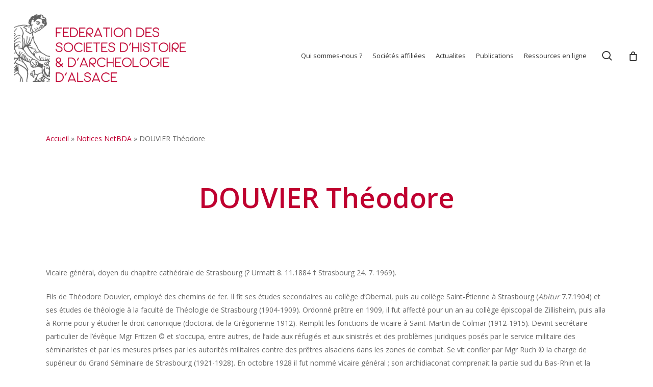

--- FILE ---
content_type: text/html; charset=utf-8
request_url: https://www.google.com/recaptcha/api2/anchor?ar=1&k=6LcQBo4aAAAAANPFsx9Mk4tjvPAs-UwwGvqBTKjh&co=aHR0cHM6Ly93d3cuYWxzYWNlLWhpc3RvaXJlLm9yZzo0NDM.&hl=en&v=N67nZn4AqZkNcbeMu4prBgzg&size=invisible&anchor-ms=20000&execute-ms=30000&cb=enn7r9snq7hn
body_size: 48825
content:
<!DOCTYPE HTML><html dir="ltr" lang="en"><head><meta http-equiv="Content-Type" content="text/html; charset=UTF-8">
<meta http-equiv="X-UA-Compatible" content="IE=edge">
<title>reCAPTCHA</title>
<style type="text/css">
/* cyrillic-ext */
@font-face {
  font-family: 'Roboto';
  font-style: normal;
  font-weight: 400;
  font-stretch: 100%;
  src: url(//fonts.gstatic.com/s/roboto/v48/KFO7CnqEu92Fr1ME7kSn66aGLdTylUAMa3GUBHMdazTgWw.woff2) format('woff2');
  unicode-range: U+0460-052F, U+1C80-1C8A, U+20B4, U+2DE0-2DFF, U+A640-A69F, U+FE2E-FE2F;
}
/* cyrillic */
@font-face {
  font-family: 'Roboto';
  font-style: normal;
  font-weight: 400;
  font-stretch: 100%;
  src: url(//fonts.gstatic.com/s/roboto/v48/KFO7CnqEu92Fr1ME7kSn66aGLdTylUAMa3iUBHMdazTgWw.woff2) format('woff2');
  unicode-range: U+0301, U+0400-045F, U+0490-0491, U+04B0-04B1, U+2116;
}
/* greek-ext */
@font-face {
  font-family: 'Roboto';
  font-style: normal;
  font-weight: 400;
  font-stretch: 100%;
  src: url(//fonts.gstatic.com/s/roboto/v48/KFO7CnqEu92Fr1ME7kSn66aGLdTylUAMa3CUBHMdazTgWw.woff2) format('woff2');
  unicode-range: U+1F00-1FFF;
}
/* greek */
@font-face {
  font-family: 'Roboto';
  font-style: normal;
  font-weight: 400;
  font-stretch: 100%;
  src: url(//fonts.gstatic.com/s/roboto/v48/KFO7CnqEu92Fr1ME7kSn66aGLdTylUAMa3-UBHMdazTgWw.woff2) format('woff2');
  unicode-range: U+0370-0377, U+037A-037F, U+0384-038A, U+038C, U+038E-03A1, U+03A3-03FF;
}
/* math */
@font-face {
  font-family: 'Roboto';
  font-style: normal;
  font-weight: 400;
  font-stretch: 100%;
  src: url(//fonts.gstatic.com/s/roboto/v48/KFO7CnqEu92Fr1ME7kSn66aGLdTylUAMawCUBHMdazTgWw.woff2) format('woff2');
  unicode-range: U+0302-0303, U+0305, U+0307-0308, U+0310, U+0312, U+0315, U+031A, U+0326-0327, U+032C, U+032F-0330, U+0332-0333, U+0338, U+033A, U+0346, U+034D, U+0391-03A1, U+03A3-03A9, U+03B1-03C9, U+03D1, U+03D5-03D6, U+03F0-03F1, U+03F4-03F5, U+2016-2017, U+2034-2038, U+203C, U+2040, U+2043, U+2047, U+2050, U+2057, U+205F, U+2070-2071, U+2074-208E, U+2090-209C, U+20D0-20DC, U+20E1, U+20E5-20EF, U+2100-2112, U+2114-2115, U+2117-2121, U+2123-214F, U+2190, U+2192, U+2194-21AE, U+21B0-21E5, U+21F1-21F2, U+21F4-2211, U+2213-2214, U+2216-22FF, U+2308-230B, U+2310, U+2319, U+231C-2321, U+2336-237A, U+237C, U+2395, U+239B-23B7, U+23D0, U+23DC-23E1, U+2474-2475, U+25AF, U+25B3, U+25B7, U+25BD, U+25C1, U+25CA, U+25CC, U+25FB, U+266D-266F, U+27C0-27FF, U+2900-2AFF, U+2B0E-2B11, U+2B30-2B4C, U+2BFE, U+3030, U+FF5B, U+FF5D, U+1D400-1D7FF, U+1EE00-1EEFF;
}
/* symbols */
@font-face {
  font-family: 'Roboto';
  font-style: normal;
  font-weight: 400;
  font-stretch: 100%;
  src: url(//fonts.gstatic.com/s/roboto/v48/KFO7CnqEu92Fr1ME7kSn66aGLdTylUAMaxKUBHMdazTgWw.woff2) format('woff2');
  unicode-range: U+0001-000C, U+000E-001F, U+007F-009F, U+20DD-20E0, U+20E2-20E4, U+2150-218F, U+2190, U+2192, U+2194-2199, U+21AF, U+21E6-21F0, U+21F3, U+2218-2219, U+2299, U+22C4-22C6, U+2300-243F, U+2440-244A, U+2460-24FF, U+25A0-27BF, U+2800-28FF, U+2921-2922, U+2981, U+29BF, U+29EB, U+2B00-2BFF, U+4DC0-4DFF, U+FFF9-FFFB, U+10140-1018E, U+10190-1019C, U+101A0, U+101D0-101FD, U+102E0-102FB, U+10E60-10E7E, U+1D2C0-1D2D3, U+1D2E0-1D37F, U+1F000-1F0FF, U+1F100-1F1AD, U+1F1E6-1F1FF, U+1F30D-1F30F, U+1F315, U+1F31C, U+1F31E, U+1F320-1F32C, U+1F336, U+1F378, U+1F37D, U+1F382, U+1F393-1F39F, U+1F3A7-1F3A8, U+1F3AC-1F3AF, U+1F3C2, U+1F3C4-1F3C6, U+1F3CA-1F3CE, U+1F3D4-1F3E0, U+1F3ED, U+1F3F1-1F3F3, U+1F3F5-1F3F7, U+1F408, U+1F415, U+1F41F, U+1F426, U+1F43F, U+1F441-1F442, U+1F444, U+1F446-1F449, U+1F44C-1F44E, U+1F453, U+1F46A, U+1F47D, U+1F4A3, U+1F4B0, U+1F4B3, U+1F4B9, U+1F4BB, U+1F4BF, U+1F4C8-1F4CB, U+1F4D6, U+1F4DA, U+1F4DF, U+1F4E3-1F4E6, U+1F4EA-1F4ED, U+1F4F7, U+1F4F9-1F4FB, U+1F4FD-1F4FE, U+1F503, U+1F507-1F50B, U+1F50D, U+1F512-1F513, U+1F53E-1F54A, U+1F54F-1F5FA, U+1F610, U+1F650-1F67F, U+1F687, U+1F68D, U+1F691, U+1F694, U+1F698, U+1F6AD, U+1F6B2, U+1F6B9-1F6BA, U+1F6BC, U+1F6C6-1F6CF, U+1F6D3-1F6D7, U+1F6E0-1F6EA, U+1F6F0-1F6F3, U+1F6F7-1F6FC, U+1F700-1F7FF, U+1F800-1F80B, U+1F810-1F847, U+1F850-1F859, U+1F860-1F887, U+1F890-1F8AD, U+1F8B0-1F8BB, U+1F8C0-1F8C1, U+1F900-1F90B, U+1F93B, U+1F946, U+1F984, U+1F996, U+1F9E9, U+1FA00-1FA6F, U+1FA70-1FA7C, U+1FA80-1FA89, U+1FA8F-1FAC6, U+1FACE-1FADC, U+1FADF-1FAE9, U+1FAF0-1FAF8, U+1FB00-1FBFF;
}
/* vietnamese */
@font-face {
  font-family: 'Roboto';
  font-style: normal;
  font-weight: 400;
  font-stretch: 100%;
  src: url(//fonts.gstatic.com/s/roboto/v48/KFO7CnqEu92Fr1ME7kSn66aGLdTylUAMa3OUBHMdazTgWw.woff2) format('woff2');
  unicode-range: U+0102-0103, U+0110-0111, U+0128-0129, U+0168-0169, U+01A0-01A1, U+01AF-01B0, U+0300-0301, U+0303-0304, U+0308-0309, U+0323, U+0329, U+1EA0-1EF9, U+20AB;
}
/* latin-ext */
@font-face {
  font-family: 'Roboto';
  font-style: normal;
  font-weight: 400;
  font-stretch: 100%;
  src: url(//fonts.gstatic.com/s/roboto/v48/KFO7CnqEu92Fr1ME7kSn66aGLdTylUAMa3KUBHMdazTgWw.woff2) format('woff2');
  unicode-range: U+0100-02BA, U+02BD-02C5, U+02C7-02CC, U+02CE-02D7, U+02DD-02FF, U+0304, U+0308, U+0329, U+1D00-1DBF, U+1E00-1E9F, U+1EF2-1EFF, U+2020, U+20A0-20AB, U+20AD-20C0, U+2113, U+2C60-2C7F, U+A720-A7FF;
}
/* latin */
@font-face {
  font-family: 'Roboto';
  font-style: normal;
  font-weight: 400;
  font-stretch: 100%;
  src: url(//fonts.gstatic.com/s/roboto/v48/KFO7CnqEu92Fr1ME7kSn66aGLdTylUAMa3yUBHMdazQ.woff2) format('woff2');
  unicode-range: U+0000-00FF, U+0131, U+0152-0153, U+02BB-02BC, U+02C6, U+02DA, U+02DC, U+0304, U+0308, U+0329, U+2000-206F, U+20AC, U+2122, U+2191, U+2193, U+2212, U+2215, U+FEFF, U+FFFD;
}
/* cyrillic-ext */
@font-face {
  font-family: 'Roboto';
  font-style: normal;
  font-weight: 500;
  font-stretch: 100%;
  src: url(//fonts.gstatic.com/s/roboto/v48/KFO7CnqEu92Fr1ME7kSn66aGLdTylUAMa3GUBHMdazTgWw.woff2) format('woff2');
  unicode-range: U+0460-052F, U+1C80-1C8A, U+20B4, U+2DE0-2DFF, U+A640-A69F, U+FE2E-FE2F;
}
/* cyrillic */
@font-face {
  font-family: 'Roboto';
  font-style: normal;
  font-weight: 500;
  font-stretch: 100%;
  src: url(//fonts.gstatic.com/s/roboto/v48/KFO7CnqEu92Fr1ME7kSn66aGLdTylUAMa3iUBHMdazTgWw.woff2) format('woff2');
  unicode-range: U+0301, U+0400-045F, U+0490-0491, U+04B0-04B1, U+2116;
}
/* greek-ext */
@font-face {
  font-family: 'Roboto';
  font-style: normal;
  font-weight: 500;
  font-stretch: 100%;
  src: url(//fonts.gstatic.com/s/roboto/v48/KFO7CnqEu92Fr1ME7kSn66aGLdTylUAMa3CUBHMdazTgWw.woff2) format('woff2');
  unicode-range: U+1F00-1FFF;
}
/* greek */
@font-face {
  font-family: 'Roboto';
  font-style: normal;
  font-weight: 500;
  font-stretch: 100%;
  src: url(//fonts.gstatic.com/s/roboto/v48/KFO7CnqEu92Fr1ME7kSn66aGLdTylUAMa3-UBHMdazTgWw.woff2) format('woff2');
  unicode-range: U+0370-0377, U+037A-037F, U+0384-038A, U+038C, U+038E-03A1, U+03A3-03FF;
}
/* math */
@font-face {
  font-family: 'Roboto';
  font-style: normal;
  font-weight: 500;
  font-stretch: 100%;
  src: url(//fonts.gstatic.com/s/roboto/v48/KFO7CnqEu92Fr1ME7kSn66aGLdTylUAMawCUBHMdazTgWw.woff2) format('woff2');
  unicode-range: U+0302-0303, U+0305, U+0307-0308, U+0310, U+0312, U+0315, U+031A, U+0326-0327, U+032C, U+032F-0330, U+0332-0333, U+0338, U+033A, U+0346, U+034D, U+0391-03A1, U+03A3-03A9, U+03B1-03C9, U+03D1, U+03D5-03D6, U+03F0-03F1, U+03F4-03F5, U+2016-2017, U+2034-2038, U+203C, U+2040, U+2043, U+2047, U+2050, U+2057, U+205F, U+2070-2071, U+2074-208E, U+2090-209C, U+20D0-20DC, U+20E1, U+20E5-20EF, U+2100-2112, U+2114-2115, U+2117-2121, U+2123-214F, U+2190, U+2192, U+2194-21AE, U+21B0-21E5, U+21F1-21F2, U+21F4-2211, U+2213-2214, U+2216-22FF, U+2308-230B, U+2310, U+2319, U+231C-2321, U+2336-237A, U+237C, U+2395, U+239B-23B7, U+23D0, U+23DC-23E1, U+2474-2475, U+25AF, U+25B3, U+25B7, U+25BD, U+25C1, U+25CA, U+25CC, U+25FB, U+266D-266F, U+27C0-27FF, U+2900-2AFF, U+2B0E-2B11, U+2B30-2B4C, U+2BFE, U+3030, U+FF5B, U+FF5D, U+1D400-1D7FF, U+1EE00-1EEFF;
}
/* symbols */
@font-face {
  font-family: 'Roboto';
  font-style: normal;
  font-weight: 500;
  font-stretch: 100%;
  src: url(//fonts.gstatic.com/s/roboto/v48/KFO7CnqEu92Fr1ME7kSn66aGLdTylUAMaxKUBHMdazTgWw.woff2) format('woff2');
  unicode-range: U+0001-000C, U+000E-001F, U+007F-009F, U+20DD-20E0, U+20E2-20E4, U+2150-218F, U+2190, U+2192, U+2194-2199, U+21AF, U+21E6-21F0, U+21F3, U+2218-2219, U+2299, U+22C4-22C6, U+2300-243F, U+2440-244A, U+2460-24FF, U+25A0-27BF, U+2800-28FF, U+2921-2922, U+2981, U+29BF, U+29EB, U+2B00-2BFF, U+4DC0-4DFF, U+FFF9-FFFB, U+10140-1018E, U+10190-1019C, U+101A0, U+101D0-101FD, U+102E0-102FB, U+10E60-10E7E, U+1D2C0-1D2D3, U+1D2E0-1D37F, U+1F000-1F0FF, U+1F100-1F1AD, U+1F1E6-1F1FF, U+1F30D-1F30F, U+1F315, U+1F31C, U+1F31E, U+1F320-1F32C, U+1F336, U+1F378, U+1F37D, U+1F382, U+1F393-1F39F, U+1F3A7-1F3A8, U+1F3AC-1F3AF, U+1F3C2, U+1F3C4-1F3C6, U+1F3CA-1F3CE, U+1F3D4-1F3E0, U+1F3ED, U+1F3F1-1F3F3, U+1F3F5-1F3F7, U+1F408, U+1F415, U+1F41F, U+1F426, U+1F43F, U+1F441-1F442, U+1F444, U+1F446-1F449, U+1F44C-1F44E, U+1F453, U+1F46A, U+1F47D, U+1F4A3, U+1F4B0, U+1F4B3, U+1F4B9, U+1F4BB, U+1F4BF, U+1F4C8-1F4CB, U+1F4D6, U+1F4DA, U+1F4DF, U+1F4E3-1F4E6, U+1F4EA-1F4ED, U+1F4F7, U+1F4F9-1F4FB, U+1F4FD-1F4FE, U+1F503, U+1F507-1F50B, U+1F50D, U+1F512-1F513, U+1F53E-1F54A, U+1F54F-1F5FA, U+1F610, U+1F650-1F67F, U+1F687, U+1F68D, U+1F691, U+1F694, U+1F698, U+1F6AD, U+1F6B2, U+1F6B9-1F6BA, U+1F6BC, U+1F6C6-1F6CF, U+1F6D3-1F6D7, U+1F6E0-1F6EA, U+1F6F0-1F6F3, U+1F6F7-1F6FC, U+1F700-1F7FF, U+1F800-1F80B, U+1F810-1F847, U+1F850-1F859, U+1F860-1F887, U+1F890-1F8AD, U+1F8B0-1F8BB, U+1F8C0-1F8C1, U+1F900-1F90B, U+1F93B, U+1F946, U+1F984, U+1F996, U+1F9E9, U+1FA00-1FA6F, U+1FA70-1FA7C, U+1FA80-1FA89, U+1FA8F-1FAC6, U+1FACE-1FADC, U+1FADF-1FAE9, U+1FAF0-1FAF8, U+1FB00-1FBFF;
}
/* vietnamese */
@font-face {
  font-family: 'Roboto';
  font-style: normal;
  font-weight: 500;
  font-stretch: 100%;
  src: url(//fonts.gstatic.com/s/roboto/v48/KFO7CnqEu92Fr1ME7kSn66aGLdTylUAMa3OUBHMdazTgWw.woff2) format('woff2');
  unicode-range: U+0102-0103, U+0110-0111, U+0128-0129, U+0168-0169, U+01A0-01A1, U+01AF-01B0, U+0300-0301, U+0303-0304, U+0308-0309, U+0323, U+0329, U+1EA0-1EF9, U+20AB;
}
/* latin-ext */
@font-face {
  font-family: 'Roboto';
  font-style: normal;
  font-weight: 500;
  font-stretch: 100%;
  src: url(//fonts.gstatic.com/s/roboto/v48/KFO7CnqEu92Fr1ME7kSn66aGLdTylUAMa3KUBHMdazTgWw.woff2) format('woff2');
  unicode-range: U+0100-02BA, U+02BD-02C5, U+02C7-02CC, U+02CE-02D7, U+02DD-02FF, U+0304, U+0308, U+0329, U+1D00-1DBF, U+1E00-1E9F, U+1EF2-1EFF, U+2020, U+20A0-20AB, U+20AD-20C0, U+2113, U+2C60-2C7F, U+A720-A7FF;
}
/* latin */
@font-face {
  font-family: 'Roboto';
  font-style: normal;
  font-weight: 500;
  font-stretch: 100%;
  src: url(//fonts.gstatic.com/s/roboto/v48/KFO7CnqEu92Fr1ME7kSn66aGLdTylUAMa3yUBHMdazQ.woff2) format('woff2');
  unicode-range: U+0000-00FF, U+0131, U+0152-0153, U+02BB-02BC, U+02C6, U+02DA, U+02DC, U+0304, U+0308, U+0329, U+2000-206F, U+20AC, U+2122, U+2191, U+2193, U+2212, U+2215, U+FEFF, U+FFFD;
}
/* cyrillic-ext */
@font-face {
  font-family: 'Roboto';
  font-style: normal;
  font-weight: 900;
  font-stretch: 100%;
  src: url(//fonts.gstatic.com/s/roboto/v48/KFO7CnqEu92Fr1ME7kSn66aGLdTylUAMa3GUBHMdazTgWw.woff2) format('woff2');
  unicode-range: U+0460-052F, U+1C80-1C8A, U+20B4, U+2DE0-2DFF, U+A640-A69F, U+FE2E-FE2F;
}
/* cyrillic */
@font-face {
  font-family: 'Roboto';
  font-style: normal;
  font-weight: 900;
  font-stretch: 100%;
  src: url(//fonts.gstatic.com/s/roboto/v48/KFO7CnqEu92Fr1ME7kSn66aGLdTylUAMa3iUBHMdazTgWw.woff2) format('woff2');
  unicode-range: U+0301, U+0400-045F, U+0490-0491, U+04B0-04B1, U+2116;
}
/* greek-ext */
@font-face {
  font-family: 'Roboto';
  font-style: normal;
  font-weight: 900;
  font-stretch: 100%;
  src: url(//fonts.gstatic.com/s/roboto/v48/KFO7CnqEu92Fr1ME7kSn66aGLdTylUAMa3CUBHMdazTgWw.woff2) format('woff2');
  unicode-range: U+1F00-1FFF;
}
/* greek */
@font-face {
  font-family: 'Roboto';
  font-style: normal;
  font-weight: 900;
  font-stretch: 100%;
  src: url(//fonts.gstatic.com/s/roboto/v48/KFO7CnqEu92Fr1ME7kSn66aGLdTylUAMa3-UBHMdazTgWw.woff2) format('woff2');
  unicode-range: U+0370-0377, U+037A-037F, U+0384-038A, U+038C, U+038E-03A1, U+03A3-03FF;
}
/* math */
@font-face {
  font-family: 'Roboto';
  font-style: normal;
  font-weight: 900;
  font-stretch: 100%;
  src: url(//fonts.gstatic.com/s/roboto/v48/KFO7CnqEu92Fr1ME7kSn66aGLdTylUAMawCUBHMdazTgWw.woff2) format('woff2');
  unicode-range: U+0302-0303, U+0305, U+0307-0308, U+0310, U+0312, U+0315, U+031A, U+0326-0327, U+032C, U+032F-0330, U+0332-0333, U+0338, U+033A, U+0346, U+034D, U+0391-03A1, U+03A3-03A9, U+03B1-03C9, U+03D1, U+03D5-03D6, U+03F0-03F1, U+03F4-03F5, U+2016-2017, U+2034-2038, U+203C, U+2040, U+2043, U+2047, U+2050, U+2057, U+205F, U+2070-2071, U+2074-208E, U+2090-209C, U+20D0-20DC, U+20E1, U+20E5-20EF, U+2100-2112, U+2114-2115, U+2117-2121, U+2123-214F, U+2190, U+2192, U+2194-21AE, U+21B0-21E5, U+21F1-21F2, U+21F4-2211, U+2213-2214, U+2216-22FF, U+2308-230B, U+2310, U+2319, U+231C-2321, U+2336-237A, U+237C, U+2395, U+239B-23B7, U+23D0, U+23DC-23E1, U+2474-2475, U+25AF, U+25B3, U+25B7, U+25BD, U+25C1, U+25CA, U+25CC, U+25FB, U+266D-266F, U+27C0-27FF, U+2900-2AFF, U+2B0E-2B11, U+2B30-2B4C, U+2BFE, U+3030, U+FF5B, U+FF5D, U+1D400-1D7FF, U+1EE00-1EEFF;
}
/* symbols */
@font-face {
  font-family: 'Roboto';
  font-style: normal;
  font-weight: 900;
  font-stretch: 100%;
  src: url(//fonts.gstatic.com/s/roboto/v48/KFO7CnqEu92Fr1ME7kSn66aGLdTylUAMaxKUBHMdazTgWw.woff2) format('woff2');
  unicode-range: U+0001-000C, U+000E-001F, U+007F-009F, U+20DD-20E0, U+20E2-20E4, U+2150-218F, U+2190, U+2192, U+2194-2199, U+21AF, U+21E6-21F0, U+21F3, U+2218-2219, U+2299, U+22C4-22C6, U+2300-243F, U+2440-244A, U+2460-24FF, U+25A0-27BF, U+2800-28FF, U+2921-2922, U+2981, U+29BF, U+29EB, U+2B00-2BFF, U+4DC0-4DFF, U+FFF9-FFFB, U+10140-1018E, U+10190-1019C, U+101A0, U+101D0-101FD, U+102E0-102FB, U+10E60-10E7E, U+1D2C0-1D2D3, U+1D2E0-1D37F, U+1F000-1F0FF, U+1F100-1F1AD, U+1F1E6-1F1FF, U+1F30D-1F30F, U+1F315, U+1F31C, U+1F31E, U+1F320-1F32C, U+1F336, U+1F378, U+1F37D, U+1F382, U+1F393-1F39F, U+1F3A7-1F3A8, U+1F3AC-1F3AF, U+1F3C2, U+1F3C4-1F3C6, U+1F3CA-1F3CE, U+1F3D4-1F3E0, U+1F3ED, U+1F3F1-1F3F3, U+1F3F5-1F3F7, U+1F408, U+1F415, U+1F41F, U+1F426, U+1F43F, U+1F441-1F442, U+1F444, U+1F446-1F449, U+1F44C-1F44E, U+1F453, U+1F46A, U+1F47D, U+1F4A3, U+1F4B0, U+1F4B3, U+1F4B9, U+1F4BB, U+1F4BF, U+1F4C8-1F4CB, U+1F4D6, U+1F4DA, U+1F4DF, U+1F4E3-1F4E6, U+1F4EA-1F4ED, U+1F4F7, U+1F4F9-1F4FB, U+1F4FD-1F4FE, U+1F503, U+1F507-1F50B, U+1F50D, U+1F512-1F513, U+1F53E-1F54A, U+1F54F-1F5FA, U+1F610, U+1F650-1F67F, U+1F687, U+1F68D, U+1F691, U+1F694, U+1F698, U+1F6AD, U+1F6B2, U+1F6B9-1F6BA, U+1F6BC, U+1F6C6-1F6CF, U+1F6D3-1F6D7, U+1F6E0-1F6EA, U+1F6F0-1F6F3, U+1F6F7-1F6FC, U+1F700-1F7FF, U+1F800-1F80B, U+1F810-1F847, U+1F850-1F859, U+1F860-1F887, U+1F890-1F8AD, U+1F8B0-1F8BB, U+1F8C0-1F8C1, U+1F900-1F90B, U+1F93B, U+1F946, U+1F984, U+1F996, U+1F9E9, U+1FA00-1FA6F, U+1FA70-1FA7C, U+1FA80-1FA89, U+1FA8F-1FAC6, U+1FACE-1FADC, U+1FADF-1FAE9, U+1FAF0-1FAF8, U+1FB00-1FBFF;
}
/* vietnamese */
@font-face {
  font-family: 'Roboto';
  font-style: normal;
  font-weight: 900;
  font-stretch: 100%;
  src: url(//fonts.gstatic.com/s/roboto/v48/KFO7CnqEu92Fr1ME7kSn66aGLdTylUAMa3OUBHMdazTgWw.woff2) format('woff2');
  unicode-range: U+0102-0103, U+0110-0111, U+0128-0129, U+0168-0169, U+01A0-01A1, U+01AF-01B0, U+0300-0301, U+0303-0304, U+0308-0309, U+0323, U+0329, U+1EA0-1EF9, U+20AB;
}
/* latin-ext */
@font-face {
  font-family: 'Roboto';
  font-style: normal;
  font-weight: 900;
  font-stretch: 100%;
  src: url(//fonts.gstatic.com/s/roboto/v48/KFO7CnqEu92Fr1ME7kSn66aGLdTylUAMa3KUBHMdazTgWw.woff2) format('woff2');
  unicode-range: U+0100-02BA, U+02BD-02C5, U+02C7-02CC, U+02CE-02D7, U+02DD-02FF, U+0304, U+0308, U+0329, U+1D00-1DBF, U+1E00-1E9F, U+1EF2-1EFF, U+2020, U+20A0-20AB, U+20AD-20C0, U+2113, U+2C60-2C7F, U+A720-A7FF;
}
/* latin */
@font-face {
  font-family: 'Roboto';
  font-style: normal;
  font-weight: 900;
  font-stretch: 100%;
  src: url(//fonts.gstatic.com/s/roboto/v48/KFO7CnqEu92Fr1ME7kSn66aGLdTylUAMa3yUBHMdazQ.woff2) format('woff2');
  unicode-range: U+0000-00FF, U+0131, U+0152-0153, U+02BB-02BC, U+02C6, U+02DA, U+02DC, U+0304, U+0308, U+0329, U+2000-206F, U+20AC, U+2122, U+2191, U+2193, U+2212, U+2215, U+FEFF, U+FFFD;
}

</style>
<link rel="stylesheet" type="text/css" href="https://www.gstatic.com/recaptcha/releases/N67nZn4AqZkNcbeMu4prBgzg/styles__ltr.css">
<script nonce="Sma5NtTVICPVMF5WNs1k9A" type="text/javascript">window['__recaptcha_api'] = 'https://www.google.com/recaptcha/api2/';</script>
<script type="text/javascript" src="https://www.gstatic.com/recaptcha/releases/N67nZn4AqZkNcbeMu4prBgzg/recaptcha__en.js" nonce="Sma5NtTVICPVMF5WNs1k9A">
      
    </script></head>
<body><div id="rc-anchor-alert" class="rc-anchor-alert"></div>
<input type="hidden" id="recaptcha-token" value="[base64]">
<script type="text/javascript" nonce="Sma5NtTVICPVMF5WNs1k9A">
      recaptcha.anchor.Main.init("[\x22ainput\x22,[\x22bgdata\x22,\x22\x22,\[base64]/[base64]/[base64]/bmV3IHJbeF0oY1swXSk6RT09Mj9uZXcgclt4XShjWzBdLGNbMV0pOkU9PTM/bmV3IHJbeF0oY1swXSxjWzFdLGNbMl0pOkU9PTQ/[base64]/[base64]/[base64]/[base64]/[base64]/[base64]/[base64]/[base64]\x22,\[base64]\x22,\x22esK1wqx6w5PCsX/CpMKWWcKGY8O9wrwfJcOuw75DwpbDjMOubWMYccK+w5lDTsK9eF7DjcOjwrh0Y8OHw4nCvR7CtgkEwqs0wqd1X8KYfMKwKxXDlX1yacKswpzDq8KBw6PDj8K+w4fDjyfClnjCjsKBwrXCgcKPw77CnzbDlcKqFcKfZkfDrcOqwqPDvcO9w6/Cj8OUwokXY8K3wo1nQzMSwrQhwoATFcKqwoHDnV/Dn8KAw4jCj8OaLXVWwoMgwq/CrMKjwpwZCcKwIU7DscO3wp/CusOfwoLCsSPDgwjCisOew5LDpMOvwq8awqVPFMOPwpcxwqZMS8Omwr4OUMKyw5VZZMKvwoF+w6hnw6XCjArDvwTCo2XCjcObKcKUw7FGwqzDvcOfI8OcCgcJFcK5fSppfcOUAsKORsOQM8OCwpPDmn/DhsKGw5DChjLDqBpmajPCsBEKw7lTw4Inwo3CqwLDtR3DmsKtD8Okwol0wr7DvsKfw7fDv2p5RMKvMcKtw7DCpsOxLQ92KVHCj24AwpjDunlcw4TCjVTCsFtBw4M/[base64]/[base64]/CqcOZf0R1DQZdK3EIwqbDuGNoYMOcwqYDwplvHcKnDsKxAsKjw6DDvsKbKcOrwpfCsMKUw74ew7IXw7Q4cMKDfjNNwpLDkMOGwpXCtcOYwovDh0nCvX/DksObwqFIwrDCkcKDQMKdwqxnXcO6w5DCohMaAMK8wqoPw48fwpfDncKbwr9uJcKxTsK2wqfDlzvCmlfDlWRwdB88F0/CsMKMEMOTFXpACV7DlCNbDj0Rw5IDY1nDjToOLjrCqDF7wqJgwppwA8Oif8Oawq7Do8OpScKyw5cjGiInecKfwrTDsMOywqhLw6M/w5zDisKTW8Oqwpc4VcKowp07w63CqsOsw5NcDMKkK8Ojd8Oaw7ZBw7pgw5FFw6TCrhELw6fChMKDw69VFsKCMC/CjcK4Ty/CvErDjcOtwqPDljUhw4vCtcOFQsODWsOEwoIPQCRSw5/Dp8OYwqc/ak/DpsKjwrjCu00Zw4XDg8KmfkPDtMO0JxbCrcO7HALCvW8NwrbCiizDrGpWw4liVcKPK2hnwrfCr8Kjw6zCq8Kxw4XDpVx8B8KYwo7CucK4DWZRw7TDjVBrw6nDlnd+w5vCjcO4VEnDjUPCocK7BB5Sw6bCvcOJw4hzwqnCoMO/woxLw57CrMK0FFV3QSVAE8K2w7PDkUsaw4IjJU7DhMO7bMOXAcO5RBpiw4LDlCtowoTCuQXDm8K5w5gfWsONwpoke8KmZ8K7w5AKwpvCkcK4dwnDjMKew4XDocOqwoDDrsKvdwU3w4ZzSH/DuMKcwqjCpcOvwpPCmMKswqnDnxTDsnB9woTCq8KJNTN0SjrDgWN5wrPCn8KMwovDsC/CosOpw6VXw6LCo8KBw7AQcMOuwpfCpjPDgDrDhFI+RiDCn1sLIAMOwodHS8OwRCMPVQrDlsKdwpsvw7pxw73DvSrDo0rDjsK/wpHCncK5wr4ZHcOBWMOvcnRBOcKQw5zCmApiGFLDtsKqYHHCssKVwowYwoTCniPCu0DCik7CuXzCs8OnZMKieMOOCcK9LMKLNy8Xw48rwpxyAcOAeMOeLgcfwprCjcK6woPDp1FMw5cFwovClcOvwrQOZcOUw5jCnB/DjV3DuMKcw6t2asKnwrsPw6rDosKbwonDoCjCvT4hBcOTwoZndMOZDMOrahBuWlxww5LDt8KAHlJye8Oxwr8Cw7IawpIdHhEWXXcNUsOTdsOxw6nDisKHw4nDqGPDo8O1RsKXHcKwQsKrw5TDmcOPw4/Du27DiiYHGgx3TFPCh8OiBcKhccKvBsKCw5AlHnMBZG3CplzCs1gCw5/DkH5Oa8KHwrDDisKiw4J8w5t1wqHDpMKVwrzCuMKTMsKQwo/Dg8O6wqkfUjTDjcKYwqjCu8KBM0jDtcKAwoDCgcK1fgjDqy9/wox7M8O/wr/DvQMYw4cBZMK/d0QkH39mwqTCh2cXJcKQN8K8KHEcZWdOasOnw6/Cg8KdYsKDJCBFG3HCvgxPchXCh8KMwojCqWPDt3nDrMOHwrvCtnnDjzfCiMO2OMK6FsKBwoDChMOEMcK8dcO2w6PCsRXCh3/Cu1Eew5rCs8OFCzJ3wofDojxfw40Ww6VIwqdaMl0awoExw6loeSVOWmnDjEbDlMOkThVTwrQtTAHClGAYccKBIcOEw5/Cig7CgsKewoLCj8OZfMOOeRfCtwFaw57DhmTDksOcw6w3woXDl8KsFDzDnSwWwrfDqQ1GcD/[base64]/IQEgwobCsnTDkAsBME3Ch3I4IiLComXCpRheBl7CscOiw63ChyzCjUM1L8OXw7YRDcOfwqksw6TCkMOHFARewqTCiE7CgA/Dr23CkRgzYsOSLcOpwoMlw4HCnxt1wqTDssKNw5jCtSDCgQ1NJyXCpsO7w54oPERCI8Kfw77DuhfDoR57IivDnMKIw6DCisO5BsO4wrDCkREBw7VqWCAJDXrDosOoUsOGw45nw7PDjC/DvWXDsx1XIsObX19/c1ZMCMKVCcKswo3DvQPCtMOVw71nwpDChiHDtcOVX8OWOsOPN1EbW04+w5YKQn3CsMKxfGIIw7HCtCFSf8O1O23DthHDtkcePsOhES/Dm8KMwr7CpGwVwrDDgglCEMOOLEZ6dXTCm8KGwoRgVjTDqcOWwrzCrcKkw6IAw5HDpsORw4HDon7DosK+w7/Dhi3Dn8Ovw6/DusOYIGzDh8KJPcO4wqMZQMOrIsOGL8KAJ10EwrI5d8OMEHTDonvDgnjCg8OeZRHCsn/ClsOHwqvDpUnCgsOnwpkrN24cwqoqw7Ycwp/DhsKHcsK1dcKEMUrDqsK0QMOgECBmwqXCo8Klw77Dj8OEw57DlcKmwppswqvCu8KWWcOCasOYw65gwpUYwo8gBEvDucORacOrw58Jw61qwoQCKnZxw5x6w75jEsOTHnt5wo3DtcOXw5jDo8KkKSDDpS/DjAvChUTCo8KnE8OyGBHDncOoL8Khw5YhCiTDjgHDljvCrlFAwr7DqG0Ewq7CqMKCwp9Awo9bFXfDo8K/wrAkQFIBfsKowqrDisKTJsOFBcKWwp4nBsOww6vDssK0LhF5wozChDBWNz1vw7rCk8OpOcOjaznCrU5AwqRuNmvCi8Kgw5JtZxAeOcO0wpZOYMKPIcObwpRsw74GYyHDnAkEwqDCtMOqKGgiwqU/w7QNYsKHw5HCrFbDssOGecOEwoTChRp2cjzDjcOzwq/CtG/[base64]/OMKfw7Y+w4kfRMKLw7JGw5Ajw53CjcObLxrCmBvChcOSw7TCtEpkQMO+w6zDsyQ/DXLCnUFLw7ciJsOaw4tufE3DrcKhTBIaw59QbMOTw5rDqcKMGMK8YMOqw6bDmMKCWhEPwpA4YcK2RMOVwrfDmVTCicOgwpzCkCscVcO8ITLCmCwsw6RCT3lzwo/ChVsaw7fDocO/w48TAMK8wqTDisKZGcOUwoPDrsOZwq/CpmrCjGFWaFfDtsOgIUt2wrLDhcKowrJLw4jDm8OPwrbCp3JOakk7wokQwqTCizg2w6gjwpQQw77DksKpAcKKUMK+w47Cq8KYwp3Dv01hw7jChcOieR0OGcKdPxzDmRDCjWLCrMKIUsKXw7fDkMO/d13Cj8O6wqojDsOIw4XCjQTDqcKhG1nCiGLCmhLCqXfCisOvw55ow4TCmhbCsl8jwpQPwoZxNsKbXsO6w75uwoxywrXCt3XDjmwzw4fDoT/[base64]/CvsKEw6/CvmPDn8ONw7TCrMOlY0wQHWRGb00RHsKEw4vDmsKYwq9iMHpTKsOVwpx5T33Dswphbn3CoAVuME9xw53DocKvCRtdw4BTw7FgwpPDu13Di8ODG2nDhsOqwqZiwokYw6Q8w6/Ciwd8P8KBV8KKwpJyw64RFMO2ZCwNA3XCiy/[base64]/[base64]/Dg1pRwqDDvxDDrGHDosOYQMOUFMKLwoZpVSXDv8KDAnrDusOUwrHDvB7DqV88wojCgBEQwrzDsirCicOtw4RswrjDs8Oyw7B+wqYIwqd1w6kSJ8KvVcOXNEnDt8K7MkcueMKFw4tow4/[base64]/[base64]/[base64]/[base64]/w47DlFdzDw/CqQYIwoM6wpTCoGfDggZMw5VPwoXCrl/CtcK4UsKlwqXCrghiwrDDlEBQMsKQUFxlw4BGw4JVw4V5wqBBU8ODHsOvVcOTfcOECsO7w7bDnkHCnGnCjMKLwqnDnsKQNULDrwlTwofCv8KPwqzCqMKjFidOwrFDwpLDjy8jJ8Ovw7/Cjhw3wpYPw7EeS8KXwrzCt2QGV1RMMsKMHcOhw7caEMO+SHDDn8KLIsOXS8OJwqoHdcOme8Oxw6FHVBrClSnDhwVfw4tkBQrDr8KmYsK/woQvWsKdVMK7E2XCucOJQsKww7PCncKGM0JEwoh2wqnDtmF3wrLDvwRcwpLChMKYLn5xfjoFT8OXFWXCk0BCXBZHCjrDinbCg8OoGnQ4w45xK8O+IsKWfMK3woJwwrnDnV5aYh/[base64]/wqvCl3EmYcKcwowhURvCs8ODw4UMKQZyw4DCq8KPScOWw6teNw3Cp8K3w7oIw6ITE8KJw43CucKDw6LCsMK9OF/DtnhCNwnDhklxFB81RsOmw6kISMKoQsKlSMOJw4QEacKYwqAqFcKJf8KceXcgwpDDs8KTTMKmYBkSHcOeRcOFw5/[base64]/Duwh8YcKbAnrCnMO4CsO7QsOswqxqYsOrw7HCn8KNwpTDtAgaHVfDrAsOw6tsw54MYcK0wqXDtMKvw6U6w7rCiioBw6LCocK0wqzDkHYvw5dswoFtRsKWw43Crn3CuXfCvsKcWcOPw5zDhcKZJMOHw7LCn8O0wpcRw4VvcRbDqcKAESEtwoXCkcOKwp/[base64]/[base64]/Dt8OvdmDDuxrDgsOOwp/CiMK6M8O3SsKhF8O4QcOzw4/[base64]/CkMO4HQHCmMKVwr3DqcO0Bm4kNX4ww6pGwqBzw6Biwrx3NmrCpG/DqD3Csn8LacOINARiwpAMwrvCi2/CscKtwoE7VcKpcn/DhRXDgcKVbX7CqE3ClxUVacOPfFUGW3rDvMKGw6Q6w7dsdcOOw7rDhX7DlMOnwpscw6PCvCXDix8zQh7Cpn0SdMKJLcK7OcOicsOsJ8OzTGDDpsKEMsOtw4PDsMKbO8Opw5txBVXCn3/[base64]/[base64]/[base64]/LcOYYsOeYFrDu8KOaS7CicK6P2gaJ8O0w43DjTfDk3IiOMKWTGrCqcKxdBE0fcOhw6rDl8O0FG9IwqrDmjXDn8K2w5/CrcO0w5Z7wobCkwUCw54PwoViw6lhdyTCjcOEwqQIwpNSNWQww5s0OcKUw6HDvgd6G8OJccK3C8Klw63DucOVGMKwDsKxw43Cqw/DmXPCnjXClcKUwqLCmcK7E3/[base64]/[base64]/Dg8KEJcKFwopFJ8OEP8OfPkhww4zDgTrDqjbDkjHCnTnCmDh7OkQ/[base64]/DosOTW2rDtMKmw5FNL2lRMcOAJcK7PjxFFlLDtVDCnXUQw6TDhMKTwo0cZTHChlRUE8KWw5/CqB/CnXzCiMKhS8K0wrgxGcKyNGJUwr9SX8KedAZkwr7CokgaTU5gw53DmBcuwq4zw440Wn5RVsO6wqE+w4hwTcO3woYcG8KSKsKRHSjDicKFSCNMw5vCg8ODOi8bKz/DjcKpwqlHFylmw40QwrDCmcKRdsOww7wsw6bDiVvDkcKuwpzDvcO5VcONWsK5w6DDocK/[base64]/[base64]/DqivDvmDDjhd6KxgbwpPDnS/[base64]/XMK/w6cgZcOrwp7CqcKmw5MwD0nDo8O0E0lLB8OKf8KybAfDmjXCpsOOwq03CWvDgztCwpZHSMOtT2szwpXCicOIJcKLwrXClBl/M8KzGFE2e8KtdmTDgsKVT1jDk8KHwolPcMKXw4DDkMOzB1UiTxnDv3Uba8OGbh7DjsO5wrfCiMOpT8KSwpp1dsKMDcKAdUw8PhLDiglPw5MkwrPDs8O7MsKCa8KXcG9/cxnCunwQwqjCv1rCrSdadh07w4knW8Kdw5BlcS3Cp8O+VcKcY8OCY8KNZXVgWADDt2jDgMOcWMKCUMOww4zDpgDDjsKQahpLPUzCj8O+WExdZTc8YMOPw4HDvTrDr2fDqQkawrEOwoPDgCvCqj9iRcOVw73CrU3DgMOebm7CmXkzwq/DgMOlw5Zsw6BmBsO5wqPCi8KsBnFqNTXCgDtKwrcPwr0GQ8KTwpzDgcOuw5E+w7kWfy41c2bCvsOoEx7Cm8K+AsKifm3Co8Ksw4bDrsO0b8OOwoUfYgkXwpjDrcODRFjCmMO7w5zClMOswrM8CsKmRW8qI0dUDMO5esKKN8OfWzrDtgLDpsOmwr5/RCLDucOgw5TDpiFmV8Obwpphw6xNw5YmwrjCjFgHZTrDjGTDr8OfZ8OawrtswpbDhMOCwo3Dn8O/JVFKWlvDp1lywpPDhCMEDMO4B8KFw53DhsOZwp/Do8KEw70VRMOowprCn8KdWcKjw6Ahc8Kxw4jDusOJTsKzMgjCmzPClsO1w6xEIGsWVcKow5/CpcK5wrp8w7p3w4VywpZ4woQTw5pIBsK5FEM+wq7CpcO0wonCpMK+cRErwpvCt8ORw6RfaQ/CpMO4wpUPc8K8bgZ6PMKiKA4sw6ZGK8KwLgBVOcKtwr5DCMK9RhLCki8Uw7tdwoTDksOxw57CjnvCr8KMYMK+wrjCtsKBeSvDgsKfwqfCk1/CklUFw4rDtiFcw4FyJWzCvcOCwqLCn3nCoVPDgcONwpMbwrwcw6wfw7oww5nDo28/[base64]/Dt8O0wpY6TsK2ZcKHfcO0wrs4w4NcGV53S0rDlcKdFxzDgsO6w6E6wrHDtcOyU3rDh1dywqHCsw8jYxUAdsK9ecK8Xndkw4/CtUpRw7vDnTUHJcOOXhfDpsK5wo5iwp8IwqQBw7XDhcKBwq/DoBPDg0ZgwqxvXMO1EHPCucOmbMO1SVfCnwwAw63DjFHCj8OzwrnCpmdOCAPCpMKWw5hxUMK2wpNNwqXCrSHCjBAAwp4Dw7gjwqjDqRF/w6gIGMKOcxhhWjjDuMK/[base64]/DrMKvw5XDrMO9aW7Cmj/[base64]/CtkYtw7ZhBMOzwozDnsOewo7CumZPa3kJHiLCjMK8cR/[base64]/[base64]/Dgz9MR8Ozw4ZbwobDgsO6w7NMwpRCHcOIX8KQeDLCr8K6woRuLcKRwoN/wpDDmnXDtsOOEEvClW4PPlbCisOfSsKNw6spw4LDp8Obw4fCtcKQPcO+w4NlwqvCvmrCjsOkwp7Ci8K/wqBWw79GRUgSwoQ3E8OALsOTwp0pw57Cn8Ocw48BIRDDnMOSw5fCqF3DnMKBJsKNw73DhsOzw4nCh8KRw5vDqA8xNm89B8OMTynDhS7CkgQ8dlo7c8OSw4fDtcKmXMKowrIfIsKVFMKBwrAwwoYjScKjw6I2wqLCjFkyX1sAwpnCji/DoMO1IivDuMKQwrlqwqTCkx/CnhY/[base64]/CicOVfsK3S1EJB8O0F8OYw6XDrDfCn8OIwpMlw7BpCWh6w6/[base64]/DpCZmw7JUw53DuMK/wobCq8KNwqPDv0rCo8K7DVXClMOzIsKlw5cNPsKiU8Ofw6cHw60jJDnDiw3DiVMEM8KOCjnChRzDu3wDdQhrw6QNw5JowqsSw7PDh2TDvMKXw7gnesKMc2DCricxwo3DtsOLZjhdQ8OGOcO/GTHDv8KpECBJw606aMOZZ8O3Zn5aasO+w5vDvHFJwpkfwrXCtEnCtzHCoR4UOGvCg8KIw6LCi8KzchjCu8KsXFE/BUp4wonCi8O3OMKpFwjDrcOyAwEdBjsGw70PQMKOwpDDg8OSwoVkAcOhPnUmwqbCgSUEWcK1wqnCmG4oUG5Pw73Dg8OABMOAw5jCnTpdNcKYZFLDjXDCmHwewq0AD8OvQMOcwrvCuh/DrlceNMORwpV/YsOdw4nDusKewo5/[base64]/w4wTNl9iwpDCqcKRw55HAsKow6DDssK/KsKmw7fCmsKdwpHCqw8eMMK7wr59w7lKMMKHwrTCgcKuEyvCg8OTXgHDncK0LD3DmMKmwqPDtyvDiSHDscKUw55iw5HDgMOyOX/CjC/CsWDCn8OswonDoErDqmELwr0JZsOQAsOewqLCq2bDgxLDuGXDpz9UW3kzwpRFw5jDnyFtRsOpIsKEw6kWTR00wpwjZmbDpSfDlcOtw4TDvsOOwrMswoApw49vUcKaw7UHwq/Cr8Kww74Zw6bCoMK8WMO+d8OSDsO1ESwrwq1Hw5NSFcOkwqgEdATDmcK2FsKqQgDCrcOuwrTDuCLDt8KUwqMXwpgYwrgyw5TCkwE4LMKFYF9aIsKfw6cwOT4YwrvCqyfCiTdpw5rDgW/DkQPCvFF5w5Qjwq7Dl1FObELDkG/[base64]/CtcOxVG9xVFtuJsKvwrBew7R+w7Iywqg9w4fDrUAuF8ObwrlecMKlw4jDowAXwpjClUzCocKzT2rCqsOzbRwAw616w7EswpcYf8KXIsOgG0/DssOsGcKQAh9fYMK2wrErwpwGOcO6ZlIPwrfCqTUiJ8K7AVXDtGjCvcKhw43CtCQeesKaQsO/BAzCmsOHNwLCl8O9fVLDlsKNQW/DqMK4BQrDtQ/ChwrCvzbDjHfDqBoOwpDCq8KlacKdw6MhwqxbwprCrsKlEH5LDSVbwoHDoMOQw5dGwqLDqWTCkjF3A1rCqMK2cjnDgcK1KEPDmcKbbBHDsQnDrcKMIXjCkyHDiMKSwoBsXMOeA01Fw6pXwq3Cr8Kaw6BPNSgYw7/DmMKAA8OXwrrCk8OwwqFXwqwJFTRLPx3DqsK6dmrDr8OHwpTCik7DsA/[base64]/DvsOpw5AiwpjDi8K0wqkNSsOgwoHDvhk7XMKyLsODKR5Vw5pxWzHDt8KTTsK2w7s/RcKDXXnDpWnCicKIw5LCl8KmwrUoOsKCScKNwrbDmMKkwqh+w73DrizCu8KBwoJxEAt0YRsRwpnDtsObQcO7B8K3YB3DngfCjsKMwrsSwokoUsOCTQ88w7/CtMKOH0Vub37CqcKJNSDDvEVOZ8OnF8KAf1okwoTDicOywqTDpTEbQcO/w5fCs8KZw6EJwo1Lw4t/[base64]/DrsKKw7nDncObwpt1bmHDqMKcNGc7DMOiw40iw6XDhsKKw6fDj0DCl8K6wpDCucOcwotfQcOeDGHDocO0Y8KsdcKFw4LDkQQWwoREwoB3ZsKkFjnDt8K5w5rDpGPCuMObwr3CpMOQak0zw4LChMOOw6nDom9dw4Vac8KKwr0VCcO9wrNcwrpxWHhkXV/DrT5aOWtMw60/wqrDtsK1woDDgyxSwoltwroMeHcSwo7DnsOZBMOTd8KcXMKCUmQ2wqR5w6zDnnXClwHCiWUkO8KJw71/K8OawrtUwrvDgkzCuXwGwpHDv8K3w5DCiMO2J8OkwqTDt8KSwrBZYMKwSRd1w7TCmMORwq3CuE0LDCEqQcKuBTnDkMKvfBfCjsOow4XDh8Ohw7XCi8OiYcOIw5TDhsK7V8KFVsKCwrctVgrChG9NN8KEwr/DvsOte8Kfa8Knw4EYSh7CqBLDnSJKDQx0bztzJgMqwq4BwqEFwqDCkMKJFsKjw4nDpUJ8QFYfYcOKLibCucOww6LDqsKnKk7ChsOocyTDoMK9XW3DvTI3w5nCjXVjwpHDvQQcAQ/Dv8KnWV4fNCdSwp3CtxxoLnEkw5sSJcOuwooLVsKlwrwSw5l7WcOEworDmEEbwpvDmmfCq8OtNkHDgcK6XsOqTsKewprDt8KyMHsOw4/CnTlXOMOUwrgVe2bDhVQDwpwSG2QRw6HCoWoBwqHCn8OOSMKNw7HCqQLDmFU7w7bDjyRJUzZrH13DkQF+CcOZcQXDksOewoJYZCdVwrIFwpAOI33CkcKKSlBLEWw/wovClsOyExnClXjDtEY7S8OLZcK0wpoxwrjCo8Ocw5zCgsOEw7ovAsKswoYQL8K5w5LCumHCicORwrvDgm1Nw7HCs0HCtizCmsOMVA/Dl0Vbw4TChw0vw6HDvcKOw6jDmyvChMOlw5QawrzDukvDs8KRcF4Tw7nDkCbDgcKzeMKDO8OoGBHDpXt0K8KcaMOLWxjCtMOnwpI0KmXCrU8SfsOEw5/Cn8K2QsOVH8KmbsKVwrTCkhLDjjjDhsOzVMOjw5xQwqXDsyg4W27DqTjChHB0CXBjwpLCn2/CvcOqMxnCncKkY8OEasKJR17CpsK+wpHDtsKuDhzCikPDsnISw7LCicKQw7rCtMKEwqA2bSDCs8K2wpRpasO/w4PDkh7DgMODwpnDjxRdSsOYwokMD8Khw5DCt3pwSWjDvEomwqDDtcK/w6ksSh/ClQliw5nCvWgHJ2LDjmlzRcKywqdmU8OfSCtvw7fCrsKqw7HDqcO7w7rDn2HDl8OPwq3ClUDDicOZw4vCu8K/w7N+MSTDisKgw7DDisObCEE9C0DDisODw7IwR8OwUcOSw51jQsKOwoRKwpnCvMOqw7HDhsK9wpbChiLDhiLCsQDDo8O4SsOJS8OtdcODw4nDk8OWNnTCqEVLw6cDwpNfw57DhcKdwr1nwo7Dt30+cGF7w6cww4zDul/Cu0MjworCvQZCBlzDlygGwqnCtBPDqsOrQT5fHsO1w6nClsKzw6NYbsKFw7TDiQPCvyDDhEU4w7ZdYl0gw6Vgwq0Aw5IbKMKvdxXCicORHi3Dg2rCqiLDncK0RgQ/w6DDnsOgRiDDucKgHsKMwrA0UcODw4UZW2U5cwsFwqnCm8Kwf8KBw4bDkcO+c8Otw5pKacO3X0zCr0PDnW/CusK8wrnCqjMiwqVpFsKgMcKIR8KYTsKaRT3CmcOHwpEfLQzDnRRIw7XCqW52w6cbQ3lPw4Nww7Buw4vCs8OZSMKrUDUpw7QCGMKiwrPCm8OvcDvCt2MSw5sLw4DDvcOaHXLDicO5f1vDrsO3wrvCoMO+wqPCjsKNSMOqDWTDksK1KcKdwpY0YC/[base64]/CksOuwprDlE4zVCPDgMKkfsORwo0+YwzDqkhDw4LDuHLCjlTDlsOYbcOqVmTDtxbClTPDo8Ogw6bCrsOhwoDDhz1sw5fCs8KoKMKawpJfGcK9L8KtwrgwXcKYw7hPUcK6w5/CqzkyPhDCgMOCTg8Ow7R1w7PDmsK5E8Kww6Vfw7TCusKDOVM8VMOEWsO3w5jClWbCgcKiw5LCkMOJNMOgw5PDksKYFAnCn8OnA8O3wrNeAR8vRcOzw5pAesOpwqPCu3PDksOPRRrDsU/DoMKRCcKUw5PDisKXw6Ezw6MUw6sOw7wBwoDDhlRrw7rDj8OCYmlZwps6wq1Jw6UPw6E7BMK6wpzCtwteOMKze8OMw4DDjcKOZCDCo0zDmsOhGMKFXXnCtMO5w4/DkcOfWV3DtkASwqIzw6bCsGB4wrQaVAfDrMKhDMKNwprDlDwhwrh+BxTCi3XDpi8AYcOlJSbDugHDpnHDlMK/V8KuVWzDt8OWWhcmccOUV1LCgsObasK/XcK9wrACYF7Dk8OYHMKRCcK6wrDCqsKUwoDDpTDDhFQYYcKxSW/[base64]/DlMOaw5BqGsOhH8Kuw4ViRkvClxcRc8OuwpYhwqfDrlnCiR7CvMOvwrPCiG/CqcOhw5PDsMK2TWN9AMKCwojDqMKwS2bDq2jChcKSHVDCu8KkcsOOwqTDrWHDscO1w7XCmy5Hw4Inw5nCtsOgw7fCiUpWYh7DkEfCocKOBcKPGC1jIywadsKrwoV3w6XCqVktw7FTw55naUw/w5QWHCPCsibDhxRdwq8IwqLCqsKIJsOgBQBAw6bCgsOLGCd1wqYRwqhzeTjDk8Oiw5gQZMO+wonDlxh5bMKYw67DnWhCwqp3C8OZAXbCgmvCrsOpw75TwrXCgsKYwrjDu8KefHbDksK6w6kVOsOlw4/DhS0xwp1LBg5yw49VwqzDmsKoYjc1wpVLw7LDvcOHE8KEw5Yhw4V5IMOIwq9kwrjCkT1+B0VtwrsRwoTDvsK9woPDrjB2wrsqw4LDtkzDiMO/wrAmVMOnQjDCq1UpcSzDucKJKsOyw4dpezXCkj4eC8O1w7DCh8OYw4XCkMKIw7jCpsKtEhPCm8KFfsOhwrPCjSFSCcOVw4XCm8K+w7/CvUXCqsOdESpYZMOtPcKfeiZEb8OkJiHCjcKAJg07w4c8fW1WwpHCncOuw6LDicOEXRNEwrgswpgdwofDhS8Qw4MbwpPCicKIQsOyw7XDl0DCncKwYgUQcMOUw7PDmHYwXw3DomfDiz9EwrTDisK/YU/DjEM3UcO/wrDDvhLCgMO+wpEewqpZNhk3fmUNw5/ChcKow69YRV7CvAbDlMK0wrbDoRzDvsOsLwrDj8KqN8KhTMKqwoTChQjCpsKJw63CmirDp8OLw6bDmMOdw7ZNw4ZtRsOMUCfCr8KbwobCg0TCmsOew7nDmgUbM8Olwq/[base64]/[base64]/DnMO5aSPCqxtnwprCo3NHfcO9w4kTXl/Cl8KGcn7DqcOwWsK1SsOTNsK6einDpcOjw5/[base64]/CmMK+wpzDv8Krwp/CtsKnw7jCvxbDlzDChsKawo8kJsOWwrt2bVrDglUzZyzCp8OYaMKvF8OQw7jDhmp0QcKxNFjDhMKzWsOxwqxDwodgwoUiO8KhwqhKcsKDfixRwpV5wqXDpyPDrxo1JXXCmjjDk2xBwrUiwr/[base64]/wo3CoMO3McOXNm/CuljDoB/Dv8KzSx8JwpTCjMKWXhnDgwQuwqjDrMO5w47CrERNwr5lDTPCrsOjwpgAwrhcwplmwp/CqT3CvcOwWjbCg30oQW3DgcOpw6bDm8KeSl4lwofDgcOzwrlAw7kcw5R7GznDpVLDk8KPwr/DrcK7w7Yow67CpEXCuBZOw7vCmMKQSEB6woIRw4fCkmwpRsOGdcONDcONUsOAwrvDs1jDg8O2w6fDr38QMcK/CMOUN0jDqD5fZcK8VsKcw7/DpCcDfgnDocK0wqXDqcKtwpo0eA7CmRLCiQNcHQlTw5tdCMO/wrLDusOnwoLCgMOvwoHCtMKjBsOKw60MccKtCT8jYxvCicOaw5wowqYHwrQWZcOIwq7DvxVKwoYOYWl5woZUwrVgE8KCSMOiw5zCl8Olw5FVw5/CjMOYwqjDt8OFbj3DuCvDlDsRVShFKkbDqsOLX8KSXsKLFMOEH8OPeMOUAcOuw5TDui8hUcKDTk8BwrzCuwbCi8O7wpPCsSfCoTMNw4YjwqLCokZUwrzCkMKRwo/DgVnDgFzDkzTCvXU6w6rDh1MCNMK2QhLDhsOpDsKuwq/Ckz4OYcO/CHrDoT/DoEs4w5ddwrjCoT3DkH3DsFbCokN/VMOiN8KGI8ORSH3DiMKqwoFCw4LCjMO4wrzCv8O8wrfCjsOzwo7DksOaw6o2Mn1bRi7CoMK9MktPwpoYw4p2wp3Cgz/Cl8OmLlfCtAzCu3/Cu0JDUAbDuA1fdh4Gwr0Bw6MgSRPDucOMw5jCqsOxVDMiw5dQEMO3w4cJwr9yTcK4w5fChRFlw7tmwobDhwVMw7hgwrXDlBDDn3PCscOVwrvCgcKWMsKowrLDknB6wpIwwpx8wrZMYcOQw75lI3VfKi/DnmHCgcO7w7/[base64]/ChW5aw4xePmRjTmXCkMKBwpQyT8OZw73CusOUw6JjdQMAHMOGw6RFw6d3IQQKYEDCg8KOGVLDq8O5w6QBVQXDrMKDw7DCuSnDiVrDucOdaXnDtzoVNlDDmsO1woHCkMKeZsObInhfwqdiw4fCpMOmwqnDnSYFZ110HA9lwodHwoATw6wMHsKgwpJ/[base64]/[base64]/[base64]/[base64]/[base64]/[base64]/QE03S8KpwoQhHsKwFH1hwrfDoMKgwowVwqEHw41xOsOjw5rClcO0J8OwaE1wwrrCg8OZw4jDplrDvFDCgMKifsOWNEAbw4zCicKKw5IvFU9TwrHDvQ/CocO0SsKRwrRAWDfDkzLCsUBewoNOXxVDw6JOwrrCo8OGP3rCkwfChsOJe0TCsinDrsK8w65pwrDCrsOPN1HCtkNzannDrcONwpTCu8OMwqRcS8O/VMKTwoE7EzY8ZMOKwp0jw6hxOEIBKS48bMO+w444fRANVyjCn8OMJsO+wqXDjl/[base64]/wqIEwrdBbMKYw60Qw4VBWsO8w4BVG8OUM8OPw7gawq4abMOSwoh6MBtKSiYBw5s/OA/[base64]/DgcOtwqZabUQKw509KBXDpUIfdWQew6xYw5UCV8KsMsKkHnrCv8KSccOIRsKRPXHDi3FoKQQtwoZVwoobLkIsE18Gw4PCmsKHM8Oow6PDkMOKVsKDw63Ciygjf8O/wokSwpUoNy/Dl3nCqcKBwoTCl8KkwoHDs0hiwpzDvGNsw58+XkdFbsKvfsKvO8O2wqfCu8KrwqbDkcKqAUQQw55JEcO0wo3CvG9nScOJRsOlbMO4wozCq8Obw7/DqX8aT8K2LcKLYmdIwonCi8OpDcKIZsKub00gw7bCviIVezsxw63DhCHDvsKEwpPDnWjDpMKRPyTCmcO/MMOiwqPDq01jTMO+ccOhe8OiH8OPwqXDg2LCksK4IX0Wwr4wNsOgMC4WOsOscMOiw4DCvsOlw5fCsMO6VMODRQ4Cw4TDk8K1wqt6w57DsDHCisOfwpTDtE7CvRLDuWI5w7/CrG5Zw5jCsjHDiGlrwrDDsWjDg8OmdF7CmMOcwohyd8KUPWAvBMK/w5B8wpfDrcOow4jCgz9dcMK+w7jDncKRwq5Vw6o3RsKfKlDDrGDDgsOUwprCvsKLw5VDwpzDvCzCph3DjMO9w7xlRjJALnHDlXvCqDnDssK/worDiMKSGcOkRMKwwrUJOsOIwpcaw6QmwphiwoI+I8Knw4PCjGDCncKHc3EaJMKAwqrDjCxTwrh9SMKMB8OyTCnCgnZcc1TCiiw8w4MgR8OtL8OSw4LCqnvChwnCp8KWKMKuw7PCiHnClg/Ds2PDv2l3OMKPw7nCoSwFwqQfw6nCiUF+DHcuPwAPwoTDpQ7DqsOGSDLCpsOdWjdBwqM5wotNw5xcwrPDrg8ywqfCnELCisOPYBjCnQoLw6vCk2krZAbCnDhzZcOaaAXClVEwwonDv8K2woZANnrCv04OGMKgDMKuwqfDkA/DonzCi8OhVsK8w4/CnMOpw5V/HCfDlMKoQ8KbwrVYd8Omw68hw6nCoMKIP8OLw7gWw7I6PsKCdU/CncORwo5Sw6HCgcK0w7LDgMO2ExLDm8KCPBfCvU/CqVDCqcKSw7UrOcKxVWhkJAd/ZBU9w4LCpyAIw7bDhzrDj8Omwpw6wozDrnhPJgfDrnw7C1bDiTE1w7QGCS7CosOQwrvCrCtFw4x/w6LDt8K4wprDuUXDqMKVwpQvwo/[base64]/CmMKWZsO8w7XDkj5aw68Sw7UewrJEw69sw7h+w6oFwo7DthXCgD/[base64]/wq43eMK7fCDDthTDu8OPdcOJdFLDn17CvFnDnTfCnMOPGTl3wphXw6zDqcKFw6LDtWXCnsO1w7DDkcO5eCfCsyPDoMOyA8OgcMOIUMKncMKXw6TCqcORw4hDZ0bCqQDCnMOAQsKVwqDClcO6IHcVdMOzw6BjUw0DwoJ9WS3Ch8O5YcK8wocJK8KrwrY\\u003d\x22],null,[\x22conf\x22,null,\x226LcQBo4aAAAAANPFsx9Mk4tjvPAs-UwwGvqBTKjh\x22,0,null,null,null,1,[21,125,63,73,95,87,41,43,42,83,102,105,109,121],[7059694,907],0,null,null,null,null,0,null,0,null,700,1,null,0,\[base64]/76lBhnEnQkZnOKMAhmv8xEZ\x22,0,0,null,null,1,null,0,0,null,null,null,0],\x22https://www.alsace-histoire.org:443\x22,null,[3,1,1],null,null,null,1,3600,[\x22https://www.google.com/intl/en/policies/privacy/\x22,\x22https://www.google.com/intl/en/policies/terms/\x22],\x22Jy/GNeIfga5gAp4e6nm2MZ0rL7TnLgdRQMmNWkjGIHk\\u003d\x22,1,0,null,1,1769771023100,0,0,[216],null,[36,104],\x22RC-iugDjlL4SeP2nw\x22,null,null,null,null,null,\x220dAFcWeA5t8EaeqT4zuRksW4rABmMQENvwyLgUpnjXrwuIv1lgds5jR4Re5DEqz51qAKH4EVER7GWC5a31tcHeYsIDerFT-7FXeA\x22,1769853822799]");
    </script></body></html>